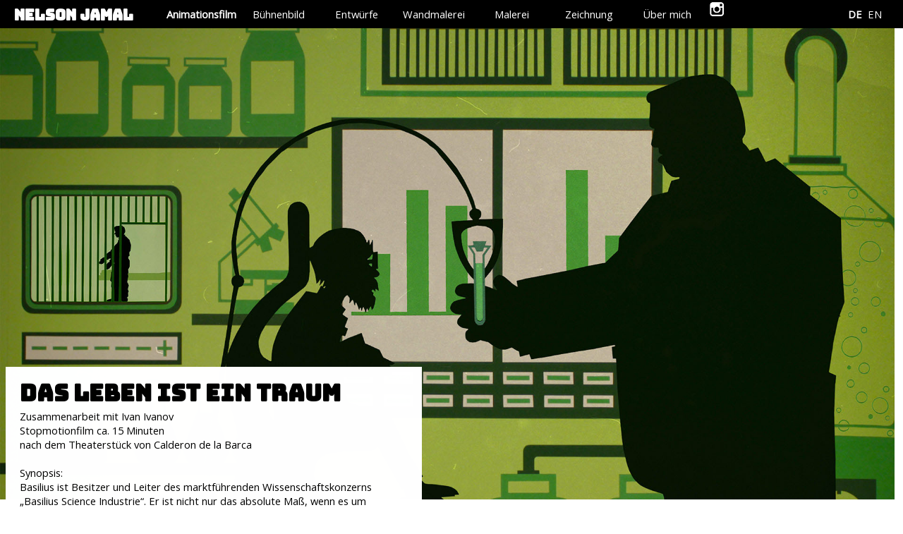

--- FILE ---
content_type: text/html; charset=UTF-8
request_url: http://www.nelson-jamal.com/projekt.php?id=1
body_size: 2950
content:
<!-- serveur : https://www.nelson-jamal.com/ --><!doctype html>
<html>
<head>
<meta charset="UTF-8">
<title>Das Leben ist Ein Traum Nelson Jamal 2017</title>
<link href="https://www.nelson-jamal.com/css/style.css" rel=stylesheet type="text/css" />

<link href="https://fonts.googleapis.com/css?family=Bungee&display=swap" rel="stylesheet">
<link href="https://fonts.googleapis.com/css?family=Open+Sans&display=swap" rel="stylesheet">

<!-- Add jQuery library -->
<script type="text/javascript" src="https://www.nelson-jamal.com/fancybox/lib/jquery-1.10.1.min.js"></script>

<!-- Add mousewheel plugin (this is optional) -->
<script type="text/javascript" src="https://www.nelson-jamal.com/fancybox/lib/jquery.mousewheel-3.0.6.pack.js"></script>

<!-- Add fancyBox main JS and CSS files -->
<script type="text/javascript" src="https://www.nelson-jamal.com/fancybox/source/jquery.fancybox.js?v=2.1.5"></script>
<link rel="stylesheet" type="text/css" href="https://www.nelson-jamal.com/fancybox/source/jquery.fancybox.css?v=2.1.5" media="screen" />

<!-- Add Button helper (this is optional) -->
<link rel="stylesheet" type="text/css" href="https://www.nelson-jamal.com/fancybox/source/helpers/jquery.fancybox-buttons.css?v=1.0.5" />
<script type="text/javascript" src="https://www.nelson-jamal.com/fancybox/source/helpers/jquery.fancybox-buttons.js?v=1.0.5"></script>

<!-- Add Thumbnail helper (this is optional) -->
<link rel="stylesheet" type="text/css" href="https://www.nelson-jamal.com/fancybox/source/helpers/jquery.fancybox-thumbs.css?v=1.0.7" />
<script type="text/javascript" src="https://www.nelson-jamal.com/fancybox/source/helpers/jquery.fancybox-thumbs.js?v=1.0.7"></script>

<!-- Add Media helper (this is optional) -->
<script type="text/javascript" src="https://www.nelson-jamal.com/fancybox/source/helpers/jquery.fancybox-media.js?v=1.0.6"></script>
<script type="text/javascript" src="https://www.nelson-jamal.com/fancybox/fancybox_tawan.js"></script>

</head>
<body>

<div id="img_cover" style='background-image: url("https://www.nelson-jamal.com/images/animationsfilm/das_leben_ist_ein_traum/cover.jpg"); '></div>

<a href="https://www.nelson-jamal.com/">
<div id="bloc_titre_nelson">
<h1>NELSON JAMAL</h1>
</div>
</a>
<div id="menu">
	<ul>
		

		<li class="largeure_menu"><b><a href="https://www.nelson-jamal.com/projekt.php?id=1">Animationsfilm</a></b>			<ul>
			<b><li><a  href="https://www.nelson-jamal.com/projekt.php?id=1">Das Leben ist Ein Traum</a></li>
			</b><li><a  href="https://www.nelson-jamal.com/projekt.php?id=2">Idomeneo in bewegten Bildern</a></li>
			
            </ul>
		</li>
      
		<li class="largeure_menu"><a href="https://www.nelson-jamal.com/projekt.php?id=3">Bühnenbild</a>			<ul>
			<li><a  href="https://www.nelson-jamal.com/projekt.php?id=3">Don Giovani</a></li>
			<li><a  href="https://www.nelson-jamal.com/projekt.php?id=4">Die Helden</a></li>
			<li><a  href="https://www.nelson-jamal.com/projekt.php?id=5">Die Ballade vom grossen Macarberen</a></li>
			            </ul>
		</li>

		<li class="largeure_menu"><a href="https://www.nelson-jamal.com/projekt.php?id=15">Entwürfe</a>			<ul>
			<li><a  href="https://www.nelson-jamal.com/projekt.php?id=15">Richless</a></li>
			<li><a  href="https://www.nelson-jamal.com/projekt.php?id=16">Unbeachtete Zukunft</a></li>
			<li><a  href="https://www.nelson-jamal.com/projekt.php?id=17">UI- A- ORU WAN – We're all one</a></li>
						</ul>
		</li>
        
       

		<li class="largeure_menu"><a href="https://www.nelson-jamal.com/projekt.php?id=9">Wandmalerei</a>			<ul>
			<li><a  href="https://www.nelson-jamal.com/projekt.php?id=9">Aerosol city</a></li>
			<li><a  href="https://www.nelson-jamal.com/projekt.php?id=10">Million Different Faces</a></li>
			<li><a  href="https://www.nelson-jamal.com/projekt.php?id=11">King of the concrete jungle</a></li>
			<li><a  href="https://www.nelson-jamal.com/projekt.php?id=12">Adventure Puzzle</a></li>
			<li><a  href="https://www.nelson-jamal.com/projekt.php?id=13">Lost in the black galaxy</a></li>
			            </ul>
		</li>
        
         <li class="largeure_menu"><a href="https://www.nelson-jamal.com/projekt.php?id=6">Malerei</a>			<ul>
			<li><a  href="https://www.nelson-jamal.com/projekt.php?id=6">Dit Lebm inna Platte is bunt</a></li>
			<li><a  href="https://www.nelson-jamal.com/projekt.php?id=7">Science vs Virus</a></li>
			<li><a  href="https://www.nelson-jamal.com/projekt.php?id=8">Struggle</a></li>
			            </ul>
		</li>
		
        <li class="largeure_menu"><a href="https://www.nelson-jamal.com/projekt.php?id=14">Zeichnung</a>			<!-- <ul>
			<li><a  href="https://www.nelson-jamal.com/projekt.php?id=14">Zeichnung</a></li>
			            </ul>
            -->
		</li>
        
       <li class="largeure_menu" >
       		 <a href="https://www.nelson-jamal.com/index.php?page=2">Über mich</a></a>
        	<ul>
             <li class="largeure_menu"><a href="https://www.nelson-jamal.com/index.php?page=2">Biographie</a></li>
             <li class="largeure_menu"><a href="https://www.nelson-jamal.com/index.php?page=4">Kontakt</a></li>
             <li class="largeure_menu"><a href="https://www.nelson-jamal.com/index.php?page=1">Impressum</a></li>
            </ul>    
        </li>
        
         <li class="largeure_menu" style=" margin: 0; padding: 0; margin-top: -11px; text-align: left; padding-top: 8px; width: 40px; ">			 <a href="https://www.instagram.com/nelsonjamalberlin/" target="_blank"><img src="images/instagram.gif" width="22" height="22" alt=""/></a>
		</li>	
    </ul>
</div><div style="position: fixed; right:30px; top:10px; color: #fff;z-index: 60; font-size: 11pt;">
<a href="https://www.nelson-jamal.com" style="color: #fff; text-decoration: none; "  ><b>DE</b></a>&nbsp 
<a href="https://www.nelson-jamal.com/en/" style=" color: #fff; text-decoration: none;" >EN</a>
</div>
    
    
<div id="bloc_contenu" style="
-moz-animation: anim 1s linear forwards 0s;
-webkit-animation: anim 1s linear forwards 0s;
-o-animation: anim 1s linear forwards 0s;
-ms-animation: anim 1s linear forwards 0s;
animation: anim 1s linear forwards 0s;
">

<h1>Das Leben ist Ein Traum</h1>


<p>
Zusammenarbeit mit Ivan Ivanov<br />
Stopmotionfilm ca. 15 Minuten<br />
nach dem Theaterstück von Calderon de la Barca<br />
<br />
Synopsis:<br />
Basilius ist Besitzer und Leiter des marktführenden Wissenschaftskonzerns<br />
„Basilius Science Industrie“. Er ist nicht nur das absolute Maß, wenn es um Wissenschaft und Forschung geht, sondern auch in Sicherheits- und Gesetzesfragen. Doch er ist alt geworden und sucht nun einen Nachfolger, der sein Vermächtnis weiterführt. Die erste Wahl fällt auf den einzigen direkten Nachkommen, seinen Sohn Sigismund. Auf Grund von Voraussagungen der Sterne, dass sein Sohn das Unternehmen zerstören wird, hat Basilius Sigismund von Geburt an ins Gefängnis sperren lassen. Nur Clotald, der Sicherheitschef des Unternehmens, weiß davon und gemeinsam schmieden Basilius und Clotald einen Plan um die Nachfolge zu sichern.  
</p>


	<!--  16  -->

	<a class="fancybox" href="https://www.nelson-jamal.com/images/animationsfilm/das_leben_ist_ein_traum/01_a1.jpg" data-fancybox-group="gallery" title="01 a1">
		<div style="background-image:url(https://www.nelson-jamal.com/images/animationsfilm/das_leben_ist_ein_traum/01_a1.jpg);" class="img_projekt_box"></div>
	</a>

	
	<!--  15  -->

	<a class="fancybox" href="https://www.nelson-jamal.com/images/animationsfilm/das_leben_ist_ein_traum/02_a2.jpg" data-fancybox-group="gallery" title="02 a2">
		<div style="background-image:url(https://www.nelson-jamal.com/images/animationsfilm/das_leben_ist_ein_traum/02_a2.jpg);" class="img_projekt_box"></div>
	</a>

	
	<!--  14  -->

	<a class="fancybox" href="https://www.nelson-jamal.com/images/animationsfilm/das_leben_ist_ein_traum/03_a3.jpg" data-fancybox-group="gallery" title="03 a3">
		<div style="background-image:url(https://www.nelson-jamal.com/images/animationsfilm/das_leben_ist_ein_traum/03_a3.jpg);" class="img_projekt_box"></div>
	</a>

	
	<!--  11  -->

	<a class="fancybox" href="https://www.nelson-jamal.com/images/animationsfilm/das_leben_ist_ein_traum/04_b1_Nelson_Jamal_Life_is_a_dream_studio1.jpg" data-fancybox-group="gallery" title="04 b1 Nelson Jamal Life is a dream studio1">
		<div style="background-image:url(https://www.nelson-jamal.com/images/animationsfilm/das_leben_ist_ein_traum/04_b1_Nelson_Jamal_Life_is_a_dream_studio1.jpg);" class="img_projekt_box"></div>
	</a>

	
	<!--  7  -->

	<a class="fancybox" href="https://www.nelson-jamal.com/images/animationsfilm/das_leben_ist_ein_traum/05_b2_Nelson_Jamal_Life_is_a_dream_studio2.jpg" data-fancybox-group="gallery" title="05 b2 Nelson Jamal Life is a dream studio2">
		<div style="background-image:url(https://www.nelson-jamal.com/images/animationsfilm/das_leben_ist_ein_traum/05_b2_Nelson_Jamal_Life_is_a_dream_studio2.jpg);" class="img_projekt_box"></div>
	</a>

	
	<!--  12  -->

	<a class="fancybox" href="https://www.nelson-jamal.com/images/animationsfilm/das_leben_ist_ein_traum/06_b3_Nelson_Jamal_Life_is_a_dream_studio3.jpg" data-fancybox-group="gallery" title="06 b3 Nelson Jamal Life is a dream studio3">
		<div style="background-image:url(https://www.nelson-jamal.com/images/animationsfilm/das_leben_ist_ein_traum/06_b3_Nelson_Jamal_Life_is_a_dream_studio3.jpg);" class="img_projekt_box"></div>
	</a>

	
	<!--  13  -->

	<a class="fancybox" href="https://www.nelson-jamal.com/images/animationsfilm/das_leben_ist_ein_traum/07_c1_Nelson_Jamal_Life_is_a_Dream_Cutout1.jpg" data-fancybox-group="gallery" title="07 c1 Nelson Jamal Life is a Dream Cutout1">
		<div style="background-image:url(https://www.nelson-jamal.com/images/animationsfilm/das_leben_ist_ein_traum/07_c1_Nelson_Jamal_Life_is_a_Dream_Cutout1.jpg);" class="img_projekt_box"></div>
	</a>

	
	<!--  18  -->

	<a class="fancybox" href="https://www.nelson-jamal.com/images/animationsfilm/das_leben_ist_ein_traum/08_c2_Nelson_Jamal_Life_is_a_Dream_Cutout2.jpg" data-fancybox-group="gallery" title="08 c2 Nelson Jamal Life is a Dream Cutout2">
		<div style="background-image:url(https://www.nelson-jamal.com/images/animationsfilm/das_leben_ist_ein_traum/08_c2_Nelson_Jamal_Life_is_a_Dream_Cutout2.jpg);" class="img_projekt_box"></div>
	</a>

	
	<!--  9  -->

	<a class="fancybox" href="https://www.nelson-jamal.com/images/animationsfilm/das_leben_ist_ein_traum/09_c3_Nelson_Jamal_Life_is_a_Dream_Cutout3.jpg" data-fancybox-group="gallery" title="09 c3 Nelson Jamal Life is a Dream Cutout3">
		<div style="background-image:url(https://www.nelson-jamal.com/images/animationsfilm/das_leben_ist_ein_traum/09_c3_Nelson_Jamal_Life_is_a_Dream_Cutout3.jpg);" class="img_projekt_box"></div>
	</a>

	
	<!--  0  -->

	<a class="fancybox" href="https://www.nelson-jamal.com/images/animationsfilm/das_leben_ist_ein_traum/10_d1_Nelson_Jamal_Cutoutdesign1.jpg" data-fancybox-group="gallery" title="10 d1 Nelson Jamal Cutoutdesign1">
		<div style="background-image:url(https://www.nelson-jamal.com/images/animationsfilm/das_leben_ist_ein_traum/10_d1_Nelson_Jamal_Cutoutdesign1.jpg);" class="img_projekt_box"></div>
	</a>

	
	<!--  8  -->

	<a class="fancybox" href="https://www.nelson-jamal.com/images/animationsfilm/das_leben_ist_ein_traum/11_d2_Nelson_Jamal_Cutoutdesign2.jpg" data-fancybox-group="gallery" title="11 d2 Nelson Jamal Cutoutdesign2">
		<div style="background-image:url(https://www.nelson-jamal.com/images/animationsfilm/das_leben_ist_ein_traum/11_d2_Nelson_Jamal_Cutoutdesign2.jpg);" class="img_projekt_box"></div>
	</a>

	
	<!--  17  -->

	<a class="fancybox" href="https://www.nelson-jamal.com/images/animationsfilm/das_leben_ist_ein_traum/12_d3_Nelson_Jamal_Cutoutdesign3.jpg" data-fancybox-group="gallery" title="12 d3 Nelson Jamal Cutoutdesign3">
		<div style="background-image:url(https://www.nelson-jamal.com/images/animationsfilm/das_leben_ist_ein_traum/12_d3_Nelson_Jamal_Cutoutdesign3.jpg);" class="img_projekt_box"></div>
	</a>

	
	<!--  2  -->

	<a class="fancybox" href="https://www.nelson-jamal.com/images/animationsfilm/das_leben_ist_ein_traum/13__Sigismund_in_Ketten.jpg" data-fancybox-group="gallery" title="13">
		<div style="background-image:url(https://www.nelson-jamal.com/images/animationsfilm/das_leben_ist_ein_traum/13__Sigismund_in_Ketten.jpg);" class="img_projekt_box"></div>
	</a>

	
	<!--  4  -->

	<a class="fancybox" href="https://www.nelson-jamal.com/images/animationsfilm/das_leben_ist_ein_traum/14__Clotald.jpg" data-fancybox-group="gallery" title="14">
		<div style="background-image:url(https://www.nelson-jamal.com/images/animationsfilm/das_leben_ist_ein_traum/14__Clotald.jpg);" class="img_projekt_box"></div>
	</a>

	
	<!--  3  -->

	<a class="fancybox" href="https://www.nelson-jamal.com/images/animationsfilm/das_leben_ist_ein_traum/15__Basilius.jpg" data-fancybox-group="gallery" title="15">
		<div style="background-image:url(https://www.nelson-jamal.com/images/animationsfilm/das_leben_ist_ein_traum/15__Basilius.jpg);" class="img_projekt_box"></div>
	</a>

	
	<!--  5  -->

	<a class="fancybox" href="https://www.nelson-jamal.com/images/animationsfilm/das_leben_ist_ein_traum/16__Estrella.jpg" data-fancybox-group="gallery" title="16">
		<div style="background-image:url(https://www.nelson-jamal.com/images/animationsfilm/das_leben_ist_ein_traum/16__Estrella.jpg);" class="img_projekt_box"></div>
	</a>

	
	<!--  21  -->

	<a class="fancybox" href="https://www.nelson-jamal.com/images/animationsfilm/das_leben_ist_ein_traum/17__Prinz.jpg" data-fancybox-group="gallery" title="17">
		<div style="background-image:url(https://www.nelson-jamal.com/images/animationsfilm/das_leben_ist_ein_traum/17__Prinz.jpg);" class="img_projekt_box"></div>
	</a>

	
	<!--  20  -->

	<a class="fancybox" href="https://www.nelson-jamal.com/images/animationsfilm/das_leben_ist_ein_traum/18__Astolf.jpg" data-fancybox-group="gallery" title="18">
		<div style="background-image:url(https://www.nelson-jamal.com/images/animationsfilm/das_leben_ist_ein_traum/18__Astolf.jpg);" class="img_projekt_box"></div>
	</a>

	
	<!--  1  -->

	<a class="fancybox" href="https://www.nelson-jamal.com/images/animationsfilm/das_leben_ist_ein_traum/19__Soldat.jpg" data-fancybox-group="gallery" title="19">
		<div style="background-image:url(https://www.nelson-jamal.com/images/animationsfilm/das_leben_ist_ein_traum/19__Soldat.jpg);" class="img_projekt_box"></div>
	</a>

	
	<!--  19  -->

	<a class="fancybox" href="https://www.nelson-jamal.com/images/animationsfilm/das_leben_ist_ein_traum/20__Rosaura.jpg" data-fancybox-group="gallery" title="20">
		<div style="background-image:url(https://www.nelson-jamal.com/images/animationsfilm/das_leben_ist_ein_traum/20__Rosaura.jpg);" class="img_projekt_box"></div>
	</a>

	<a href='video.php?id=1'><img src='https://www.nelson-jamal.com/images/img_film.jpg' width='150' height='150'></a></ul>
</div>

</body>
</html>

--- FILE ---
content_type: text/css
request_url: https://www.nelson-jamal.com/css/style.css
body_size: 4368
content:
@charset "UTF-8";
/* CSS Document font-weight:bold; */


@-moz-keyframes anim { 
0%  {transform:translate(0px,40%) scale(1); opacity:1}
100% {transform:translate(0,0%) scale(1); opacity:1} 
}
@-webkit-keyframes anim {
0%  {transform:translate(0px,40%) scale(1); opacity:1}
100% {transform:translate(0,0%) scale(1); opacity:1} 
}
@-o-keyframes anim {
0%  {transform:translate(0px,40%) scale(1); opacity:1}
100% {transform:translate(0,0%) scale(1); opacity:1} 
}
@-ms-keyframes anim {
0%  {transform:translate(0px,40%) scale(1); opacity:1}
100% {transform:translate(0,0%) scale(1); opacity:1} 
}
@keyframes anim {
0%  {transform:translate(0px,40%) scale(1); opacity:1}
100% {transform:translate(0,0%) scale(1); opacity:1} 
}

/*
@font-face { font-family: helvetica_n; src: url('../font/HelveticaNeue/HelveticaNeue-Light.otf'); } 
@font-face { font-family: helvetica_r; src: url('../font/HelveticaNeue/HelveticaNeue-Light.otf'); } 
@font-face { font-family: helvetica_n; font-weight:bold;  src: url('../font/HelveticaNeue/HelveticaNeue-Bold.otf'); } 
*/

body,td,th {
/*
font-family: Arial, Helvetica, sans-serif; margin:20px; font-size:11.5pt; line-height:130%;
font-family:helvetica_n; 
font-family: 'Open Sans', sans-serif; */

font-family: 'Open Sans', sans-serif;
}


.img_projekt_box{
height:150px; width:150px;
background-repeat: no-repeat;
background-size: cover;
float:left;
margin-right:20px;
margin-bottom:20px;
}


#img_cover {
    background-repeat: no-repeat;
    background-size: contain;
    height: 100%; width: 100%;
    margin-left: -20px; margin-top: -20px;
    position: fixed;
    z-index: -1;   
	
	background-attachment: fixed;  
background-repeat: no-repeat;
background-size: cover;
-moz-background-size: cover;
}

#bloc_contenu{
	background-color: #FFF;
	margin-top:40%;
	padding:20px;
	position:absolute;
	/*margin-left:33%; */
	width:550px;

}

#bloc_contenu p{ 
margin-bottom:20px;
margin-top:5px;

-webkit-hyphens: auto;
-ms-hyphens: auto;
hyphens: auto;
font-size:11pt;
line-height:140%;
}

#bloc_contenu h1{ 
	font-family: 'Bungee', cursive;
}
#bloc_titre_nelson{
z-index: 49;  
position:fixed; 
left:0px;
top:0px;
background:#000;
height:30px; width:100%;
padding-left:20px;
padding-top:10px;

}

#bloc_titre_nelson h1, #bloc_titre_nelson a{
color:#FFF;
font-size:16pt;
margin-bottom:4px;
font-family: 'Bungee', cursive;

}

#bloc_txt p{ margin-bottom:20px; width:90%;}
#bloc_txt h1{ margin-bottom:20px;}


#bloc_txt{
	left:300px; min-height:200px; background:#FFF; position:absolute; padding:30px; top:30px;
	width:720px;
}

#contenu_txt{ width:60%; line-height:140%;}

h1, h2, p{margin:0; line-height:110%; }
a:link {color: #000; }
a:visited {color: #000; }
a:hover {color: #000; }
a:active {color: #000;}

.box_projekt_liste{
	background-color:#F1F1F1; 
	width:450px; height:300px; 
	float:left; 
	margin-right:20px; margin-top:40px; padding:10px;
	background-size: 100% auto;
}

.box_projekt_liste_titre{
	background-color:#FFF; padding:2px;
	color:#000;
	position:absolute;
	margin-top:315px; margin-left:-10px;
}



.diaporama{ position:absolute; position:fixed; top:0; left:0; width:105%; height:100%;}
.diaporama li{
list-style-type:none; overflow:hidden; position:absolute; width:100% ; height:100%; left:-10px; }

#img_slide{
background-image:url(images/slide/slide1.jpg); /*  image de départ */
background-attachment: fixed;  
background-repeat: no-repeat;
background-size: cover;
-moz-background-size: cover;
width:100% ;
height:100%; }

ul{ margin:0; padding:0; left:0;}
ul {list-style-type: none;  overflow: hidden;}
li {float: left; margin-right:20px;}
li a {}


#menu {
font-size:11pt;
float: left;
position: fixed;
top:0px;
left:230px;
z-index: 50;  
}

#menu ul {
margin:0;
padding:0;
list-style-type:none;
text-align:center;
}
#menu li {
float:left;
margin:auto;
padding:0;
background-color:black;
padding-top:5px;
}

#menu li a {
min-height:20px;

width:100px;
display:block;
color:white;
text-decoration:none;
padding:5px;
}
.largeure_menu {}

#menu li a:hover {
	text-decoration: none;
	font-weight:700;
	/* font-size:12.5pt; */

 /* couleur  */
}
#menu ul li ul {
display:none;
}
#menu ul li:hover ul {
display:block;
}
#menu li:hover ul li {
float:none;
}


/* MOBILE  */
/* ********************************************************************************************************* NAVIGATEUR MOBILE */ /* MOBILE 767px */

@media only screen and (max-width: 767px) {
#menu {left: 0; top: 40px;}
}



